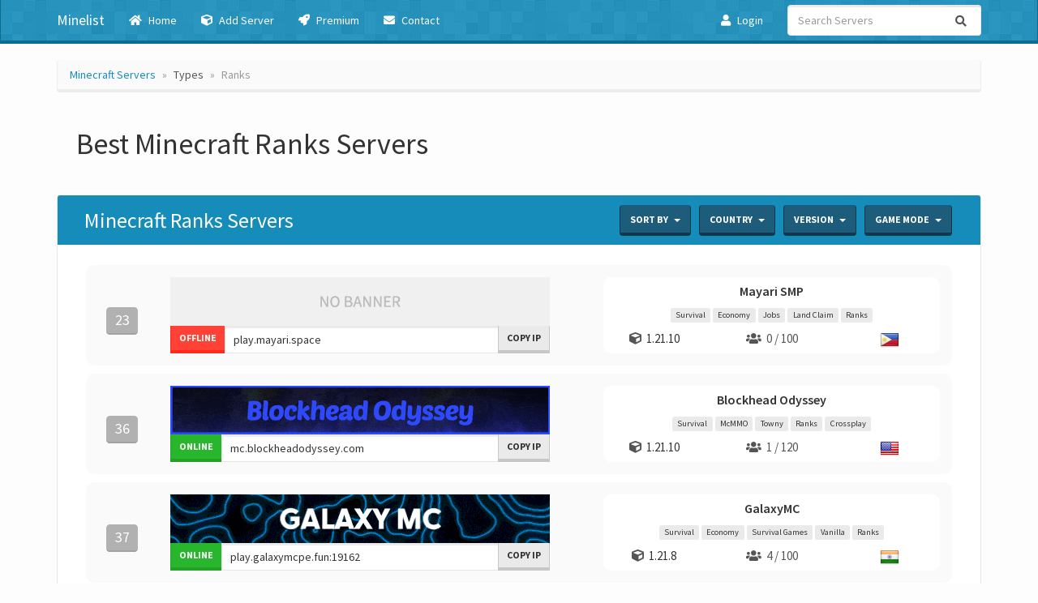

--- FILE ---
content_type: text/html; charset=UTF-8
request_url: https://minelist.net/type/ranks
body_size: 6690
content:
<!DOCTYPE html>
<html lang="en">

<head>
	<meta charset="utf-8">
	<meta http-equiv="X-UA-Compatible" content="IE=edge">
	<meta name="viewport" content="width=device-width, initial-scale=1">

			<title>Best Ranks Minecraft Servers</title>
	
			<meta name="description" content="Browse the Best Ranks Minecraft Servers to play on. Get the IP address to join and play for free.">
	
	<link rel="canonical" href="https://minelist.net/type/ranks" />
<link rel="next" href="https://minelist.net/type/ranks/page/2" />

	
	
	<link rel="apple-touch-icon" sizes="180x180" href="/static/favicon/apple-touch-icon.png">
	<link rel="icon" type="image/png" sizes="32x32" href="/static/favicon/favicon-32x32.png">
	<link rel="icon" type="image/png" sizes="16x16" href="/static/favicon/favicon-16x16.png">
	<link rel="manifest" href="/static/favicon/site.webmanifest">
	<link rel="mask-icon" href="/static/favicon/safari-pinned-tab.svg" color="#148cba">
	<link rel="shortcut icon" href="/static/favicon/favicon.ico">
	<meta name="msapplication-TileColor" content="#00a300">
	<meta name="msapplication-config" content="/static/favicon/browserconfig.xml">
	<meta name="theme-color" content="#ffffff">

	<link rel="stylesheet" href="/static/css/bootstrap.css">
	<link rel="stylesheet" href="/static/css/style.css">
	<link href="https://fonts.googleapis.com/css?family=Source+Sans+Pro:400,600,700&display=swap" rel="stylesheet">
	<link rel="stylesheet" href="https://use.fontawesome.com/releases/v5.8.1/css/all.css" integrity="sha384-50oBUHEmvpQ+1lW4y57PTFmhCaXp0ML5d60M1M7uH2+nqUivzIebhndOJK28anvf" crossorigin="anonymous">
	
	<!--[if lt IE 9]>
		<script src="https://oss.maxcdn.com/html5shiv/3.7.3/html5shiv.min.js"></script>
		<script src="https://oss.maxcdn.com/respond/1.4.2/respond.min.js"></script>
	<![endif]-->

	
	<!-- Global site tag (gtag.js) - Google Analytics -->
	<script async src="https://www.googletagmanager.com/gtag/js?id=UA-47020328-1" type="291f10329ddf95f19e2368c0-text/javascript"></script>
	<script type="291f10329ddf95f19e2368c0-text/javascript">
		window.dataLayer = window.dataLayer || [];

		function gtag() {
			dataLayer.push(arguments);
		}
		gtag('js', new Date());

		gtag('config', 'UA-47020328-1');
	</script>
</head>
<body>

	
<nav class="navbar navbar-minelist navbar-static-top">
	<div class="container">

		<div class="navbar-header">
			<button type="button" class="navbar-toggle collapsed" data-toggle="collapse" data-target="#navbar" aria-expanded="false" aria-controls="navbar">
				<span class="sr-only">Toggle navigation</span>
				<span class="icon-bar"></span>
				<span class="icon-bar"></span>
				<span class="icon-bar"></span>
			</button>
			<a class="navbar-brand" href="/">Minelist</a>
		</div>

		<div id="navbar" class="navbar-collapse collapse">
			<ul class="nav navbar-nav">
				<li><a href="/"><i class="fas fa-home"></i> Home</a></li>
				<li><a href="/add-server"><i class="fas fa-cube"></i> Add Server</a></li>				<li><a href="/premium"><i class="fas fa-rocket"></i> Premium</a></li>
				<li><a href="/contact"><i class="fas fa-envelope"></i> Contact</a></li>
			</ul>

			<ul class="nav navbar-nav navbar-right">
				<li><a href="/login"><i class="fas fa-user"></i> Login</a></li>				<form class="navbar-form navbar-right hidden-sm" method="post" onsubmit="if (!window.__cfRLUnblockHandlers) return false; return handleSearch(event)" data-cf-modified-291f10329ddf95f19e2368c0-="">
					<div class="form-group input-group">
						<input type="text" class="form-control" placeholder="Search Servers" name="term" id="search-term">
						<span class="input-group-btn">
							<button class="btn btn-search" type="submit">
								<i class="fa fa-search"></i>
							</button>
						</span>
					</div>
				</form>
				<script type="291f10329ddf95f19e2368c0-text/javascript">
				function handleSearch(event) {
					event.preventDefault();
					var term = document.getElementById('search-term').value.trim();
					if (term !== '') {
						// Sanitize the search term (basic sanitization)
						var cleanTerm = term.replace(/[^a-zA-Z0-9\s\-_]/g, '').replace(/\s+/g, '+');
						window.location.href = '/search/' + cleanTerm;
					}
					return false;
				}
				</script>
			</ul> 

		</div>
	</div>
</nav>
	
					<div class="container">
				
									<ul class="breadcrumb">
						<li><a href="/">Minecraft Servers</a></li>
													<li>Types</li>
												<li class="active">Ranks</li>
					</ul>
							</div>
		
		
		<div class="container home">


			<div class="intro-header">
				<h1>Best Minecraft Ranks Servers</h1>
							</div>




			<div class="panel panel-primary list-header">
				<div class="panel-heading">
					<div class="row">
						<div class="col-md-6">
							<h2>Minecraft Ranks Servers</h2>
						</div>

						<div class="col-sm-6 hidden-xs hidden-sm filter-options">

							<div class="btn-group pull-right">
																<a href="#" class="btn btn-custom dropdown-toggle" data-toggle="dropdown">Game Mode <span class="caret"></span></a>
								<ul class="dropdown-menu scrollable-menu">
																			<li><a href="/type/survival">Survival</a></li>
																			<li><a href="/type/anarchy">Anarchy</a></li>
																			<li><a href="/type/creative">Creative</a></li>
																			<li><a href="/type/economy">Economy</a></li>
																			<li><a href="/type/factions">Factions</a></li>
																			<li><a href="/type/feed-the-beast">Feed the Beast</a></li>
																			<li><a href="/type/hardcore">Hardcore</a></li>
																			<li><a href="/type/kit-pvp">Kit PvP</a></li>
																			<li><a href="/type/mcmmo">McMMO</a></li>
																			<li><a href="/type/mini-games">Mini Games</a></li>
																			<li><a href="/type/parkour">Parkour</a></li>
																			<li><a href="/type/pixelmon">Pixelmon</a></li>
																			<li><a href="/type/prison">Prison</a></li>
																			<li><a href="/type/pve">PvE</a></li>
																			<li><a href="/type/pvp">PvP</a></li>
																			<li><a href="/type/raiding">Raiding</a></li>
																			<li><a href="/type/roleplay">Roleplay</a></li>
																			<li><a href="/type/skyblock">Skyblock</a></li>
																			<li><a href="/type/skywars">Skywars</a></li>
																			<li><a href="/type/survival-games">Survival Games</a></li>
																			<li><a href="/type/tekkit">Tekkit</a></li>
																			<li><a href="/type/towny">Towny</a></li>
																			<li><a href="/type/vanilla">Vanilla</a></li>
																			<li><a href="/type/discord">Discord</a></li>
																			<li><a href="/type/bungeecord">BungeeCord</a></li>
																			<li><a href="/type/bukkit">Bukkit</a></li>
																			<li><a href="/type/jobs">Jobs</a></li>
																			<li><a href="/type/land-claim">Land Claim</a></li>
																			<li><a href="/type/ranks">Ranks</a></li>
																			<li><a href="/type/spigot">Spigot</a></li>
																			<li><a href="/type/whitelist">Whitelist</a></li>
																			<li><a href="/type/battle-royale">Battle Royale</a></li>
																			<li><a href="/type/drug">Drug</a></li>
																			<li><a href="/type/events">Events</a></li>
																			<li><a href="/type/paper">Paper</a></li>
																			<li><a href="/type/vehicle">Vehicle</a></li>
																			<li><a href="/type/adult">Adult</a></li>
																			<li><a href="/type/adventure">Adventure</a></li>
																			<li><a href="/type/agrarian-skies">Agrarian Skies</a></li>
																			<li><a href="/type/arena">Arena</a></li>
																			<li><a href="/type/bitcoin">Bitcoin</a></li>
																			<li><a href="/type/blocks-vs-zombies">Blocks vs Zombies</a></li>
																			<li><a href="/type/big-dig">Big Dig</a></li>
																			<li><a href="/type/casual">Casual</a></li>
																			<li><a href="/type/city">City</a></li>
																			<li><a href="/type/cops-and-robbers">Cops And Robbers</a></li>
																			<li><a href="/type/hardcore-factions">Hardcore Factions</a></li>
																			<li><a href="/type/hunger-games">Hunger Games</a></li>
																			<li><a href="/type/lucky-block">Lucky Block</a></li>
																			<li><a href="/type/magic-world">Magic World</a></li>
																			<li><a href="/type/pixelmon-reforged">Pixelmon Reforged</a></li>
																			<li><a href="/type/pokemon">Pokemon</a></li>
																			<li><a href="/type/realms">Realms</a></li>
																			<li><a href="/type/skygrid">Skygrid</a></li>
																			<li><a href="/type/war">War</a></li>
																			<li><a href="/type/waterfall">Waterfall</a></li>
																			<li><a href="/type/zombie">Zombie</a></li>
																			<li><a href="/type/bedwars">Bedwars</a></li>
																			<li><a href="/type/earth">Earth</a></li>
																			<li><a href="/type/oneblock">Oneblock</a></li>
																			<li><a href="/type/lifesteal">Lifesteal</a></li>
																			<li><a href="/type/crossplay">Crossplay</a></li>
																			<li><a href="/type/smp">SMP</a></li>
																	</ul>
							</div>

							<div class="btn-group pull-right">
																<a href="#" class="btn btn-custom dropdown-toggle" data-toggle="dropdown">Version <span class="caret"></span></a>
								<ul class="dropdown-menu scrollable-menu">
																			<li><a href="/version/1-21-11">1.21.11</a></li>
																			<li><a href="/version/1-21-10">1.21.10</a></li>
																			<li><a href="/version/1-21-9">1.21.9</a></li>
																			<li><a href="/version/1-21-8">1.21.8</a></li>
																			<li><a href="/version/1-21-7">1.21.7</a></li>
																			<li><a href="/version/1-21-6">1.21.6</a></li>
																			<li><a href="/version/1-21-5">1.21.5</a></li>
																			<li><a href="/version/1-21-4">1.21.4</a></li>
																			<li><a href="/version/1-21-3">1.21.3</a></li>
																			<li><a href="/version/1-21-2">1.21.2</a></li>
																			<li><a href="/version/1-21-1">1.21.1</a></li>
																			<li><a href="/version/1-21">1.21</a></li>
																			<li><a href="/version/1-20-6">1.20.6</a></li>
																			<li><a href="/version/1-20-5">1.20.5</a></li>
																			<li><a href="/version/1-20-4">1.20.4</a></li>
																			<li><a href="/version/1-20-3">1.20.3</a></li>
																			<li><a href="/version/1-20-2">1.20.2</a></li>
																			<li><a href="/version/1-20-1">1.20.1</a></li>
																			<li><a href="/version/1-20">1.20</a></li>
																			<li><a href="/version/1-19-4">1.19.4</a></li>
																			<li><a href="/version/1-19-3">1.19.3</a></li>
																			<li><a href="/version/1-19-2">1.19.2</a></li>
																			<li><a href="/version/1-19-1">1.19.1</a></li>
																			<li><a href="/version/1-19">1.19</a></li>
																			<li><a href="/version/1-18-2">1.18.2</a></li>
																			<li><a href="/version/1-18-1">1.18.1</a></li>
																			<li><a href="/version/1-18">1.18</a></li>
																			<li><a href="/version/1-17-1">1.17.1</a></li>
																			<li><a href="/version/1-17">1.17</a></li>
																			<li><a href="/version/1-16-5">1.16.5</a></li>
																			<li><a href="/version/1-16-4">1.16.4</a></li>
																			<li><a href="/version/1-16-3">1.16.3</a></li>
																			<li><a href="/version/1-16-2">1.16.2</a></li>
																			<li><a href="/version/1-16-1">1.16.1</a></li>
																			<li><a href="/version/1-16">1.16</a></li>
																			<li><a href="/version/1-15-2">1.15.2</a></li>
																			<li><a href="/version/1-15-1">1.15.1</a></li>
																			<li><a href="/version/1-15">1.15</a></li>
																			<li><a href="/version/1-14-4">1.14.4</a></li>
																			<li><a href="/version/1-14-3">1.14.3</a></li>
																			<li><a href="/version/1-14-2">1.14.2</a></li>
																			<li><a href="/version/1-14-1">1.14.1</a></li>
																			<li><a href="/version/1-14">1.14</a></li>
																			<li><a href="/version/1-13-2">1.13.2</a></li>
																			<li><a href="/version/1-13-1">1.13.1</a></li>
																			<li><a href="/version/1-13">1.13</a></li>
																			<li><a href="/version/1-12-2">1.12.2</a></li>
																			<li><a href="/version/1-12-1">1.12.1</a></li>
																			<li><a href="/version/1-12">1.12</a></li>
																			<li><a href="/version/1-11-2">1.11.2</a></li>
																			<li><a href="/version/1-11-1">1.11.1</a></li>
																			<li><a href="/version/1-11">1.11</a></li>
																			<li><a href="/version/1-10-2">1.10.2</a></li>
																			<li><a href="/version/1-10-1">1.10.1</a></li>
																			<li><a href="/version/1-10">1.10</a></li>
																			<li><a href="/version/1-9-4">1.9.4</a></li>
																			<li><a href="/version/1-9-3">1.9.3</a></li>
																			<li><a href="/version/1-9-2">1.9.2</a></li>
																			<li><a href="/version/1-9-1">1.9.1</a></li>
																			<li><a href="/version/1-9">1.9</a></li>
																			<li><a href="/version/1-8-9">1.8.9</a></li>
																			<li><a href="/version/1-8-8">1.8.8</a></li>
																			<li><a href="/version/1-8-7">1.8.7</a></li>
																			<li><a href="/version/1-8-6">1.8.6</a></li>
																			<li><a href="/version/1-8-5">1.8.5</a></li>
																			<li><a href="/version/1-8-4">1.8.4</a></li>
																			<li><a href="/version/1-8-3">1.8.3</a></li>
																			<li><a href="/version/1-8-2">1.8.2</a></li>
																			<li><a href="/version/1-8-1">1.8.1</a></li>
																			<li><a href="/version/1-8">1.8</a></li>
																			<li><a href="/version/1-7-10">1.7.10</a></li>
																			<li><a href="/version/1-7-9">1.7.9</a></li>
																			<li><a href="/version/1-7-8">1.7.8</a></li>
																			<li><a href="/version/1-7-7">1.7.7</a></li>
																			<li><a href="/version/1-7-6">1.7.6</a></li>
																			<li><a href="/version/1-7-5">1.7.5</a></li>
																			<li><a href="/version/1-7-4">1.7.4</a></li>
																			<li><a href="/version/1-7-3">1.7.3</a></li>
																			<li><a href="/version/1-7-2">1.7.2</a></li>
																			<li><a href="/version/1-6-4">1.6.4</a></li>
																			<li><a href="/version/1-6-2">1.6.2</a></li>
																			<li><a href="/version/1-6-1">1.6.1</a></li>
																			<li><a href="/version/1-5-2">1.5.2</a></li>
																			<li><a href="/version/1-5-1">1.5.1</a></li>
																			<li><a href="/version/1-4-7">1.4.7</a></li>
																			<li><a href="/version/1-4-6">1.4.6</a></li>
																			<li><a href="/version/1-4-5">1.4.5</a></li>
																			<li><a href="/version/1-4-4">1.4.4</a></li>
																			<li><a href="/version/1-4-2">1.4.2</a></li>
																			<li><a href="/version/1-3-2">1.3.2</a></li>
																			<li><a href="/version/1-3-1">1.3.1</a></li>
																			<li><a href="/version/1-2-5">1.2.5</a></li>
																			<li><a href="/version/1-2-4">1.2.4</a></li>
																			<li><a href="/version/1-2-3">1.2.3</a></li>
																			<li><a href="/version/1-2-2">1.2.2</a></li>
																			<li><a href="/version/1-2-1">1.2.1</a></li>
																			<li><a href="/version/1-1">1.1</a></li>
																			<li><a href="/version/1-0">1.0</a></li>
																	</ul>
							</div>

							<div class="btn-group pull-right">
																<a href="#" class="btn btn-custom dropdown-toggle" data-toggle="dropdown">Country <span class="caret"></span></a>
								<ul class="dropdown-menu">
									<li class="dropdown-header">Popular Countries</li>
																			<li><a href="/country/canada">Canada</a></li>
																			<li><a href="/country/germany">Germany</a></li>
																			<li><a href="/country/indonesia">Indonesia</a></li>
																			<li><a href="/country/taiwan">Taiwan</a></li>
																			<li><a href="/country/turkey">Turkey</a></li>
																			<li><a href="/country/united-kingdom">United Kingdom</a></li>
																			<li><a href="/country/united-states">United States</a></li>
																	</ul>
							</div>

							<div class="btn-group pull-right">
								<a href="#" class="btn btn-custom dropdown-toggle" data-toggle="dropdown">Sort by <span class="caret"></span></a>
								<ul class="dropdown-menu scrollable-menu">
									<li><a href="/servers/new">Newest</a></li>
									<li><a href="/servers/players">Most players online</a></li>
									<li><a href="/servers/updated">Recently updated</a></li>
									<li><a href="/servers/popular">Popular this month</a></li>
									<li><a href="/servers/popular-all-time">Popular all time</a></li>
								</ul>
							</div>

						</div>
					</div>
				</div>

				<div class="panel-body">

					
						<div class="row normal-server">

							<div class="col-lg-1 col-md-1 col-sm-2 hidden-xs left-info">
																<p class="rank-number"><span class="label label-default">23</span></p>
							</div>

							<div class="col-lg-6 col-md-6 col-sm-10 col-xs-12 center-info">

								<div class="title text-center hidden-md hidden-lg">
									<a href="/server/5050">Mayari SMP</a>
								</div>

								<a href="/server/5050"><img src="/static/img/transparent.png" data-src="/static/server-banner/default-banner.jpg" alt="Mayari SMP minecraft server banner" class="img-responsive lazyload b-skeleton"></a>

								<div class="input-group input-group-sm">

									<span class="input-group-btn input-group-sm">
										<button class="btn btn-danger">Offline</button>
										<button class="btn btn-gray hidden-sm hidden-md hidden-lg"> #23</button>
										<button class="btn btn-gray hidden-xs hidden-md hidden-lg"><i class="fas fa-users"></i> 0 / 100</button>
									</span>
									<input type="text" class="form-control ip-input" id="ip-1" value="play.mayari.space" onclick="if (!window.__cfRLUnblockHandlers) return false; this.focus(); this.select();" data-cf-modified-291f10329ddf95f19e2368c0-="">
									<span class="input-group-btn">
										<button class="btn btn-gray" data-clipboard-target="#ip-1"><span class="hidden-xs hidden-sm">Copy IP</span><span class="visible-xs-block visible-sm-block">COPY</span></button>
									</span>

								</div>

							</div>

							<div class="col-lg-5 col-md-5 col-sm-5 hidden-xs hidden-sm right-info">

								<div class="title text-center">
									<a href="/server/5050">Mayari SMP</a>
								</div>

								<div class="tags text-center">
																			<a href="/type/survival" class="label label-gray">Survival</a>
																			<a href="/type/economy" class="label label-gray">Economy</a>
																			<a href="/type/jobs" class="label label-gray">Jobs</a>
																			<a href="/type/land-claim" class="label label-gray">Land Claim</a>
																			<a href="/type/ranks" class="label label-gray">Ranks</a>
																	</div>

								<table class="table text-center">
									<tr>
										<td class="version"><i class="fas fa-cube"></i> <a href="/version/1-21-10">1.21.10</a></td>
										<td class="players"><i class="fas fa-users"></i> 0 / 100</td>
										<td class="country"><a href="/country/philippines"><img src="/static/img/flags/ph.png" alt="Philippines country flag" data-toggle="tooltip" data-placement="top" title="Server located in Philippines"></a></td>
									</tr>
								</table>

							</div>

						</div>

					
						<div class="row normal-server">

							<div class="col-lg-1 col-md-1 col-sm-2 hidden-xs left-info">
																<p class="rank-number"><span class="label label-default">36</span></p>
							</div>

							<div class="col-lg-6 col-md-6 col-sm-10 col-xs-12 center-info">

								<div class="title text-center hidden-md hidden-lg">
									<a href="/server/4395">Blockhead Odyssey</a>
								</div>

								<a href="/server/4395"><img src="/static/img/transparent.png" data-src="/static/server-banner/4395-22077.gif" alt="Blockhead Odyssey minecraft server banner" class="img-responsive lazyload b-skeleton"></a>

								<div class="input-group input-group-sm">

									<span class="input-group-btn input-group-sm">
										<button class="btn btn-success">Online</button>
										<button class="btn btn-gray hidden-sm hidden-md hidden-lg"> #36</button>
										<button class="btn btn-gray hidden-xs hidden-md hidden-lg"><i class="fas fa-users"></i> 1 / 120</button>
									</span>
									<input type="text" class="form-control ip-input" id="ip-2" value="mc.blockheadodyssey.com" onclick="if (!window.__cfRLUnblockHandlers) return false; this.focus(); this.select();" data-cf-modified-291f10329ddf95f19e2368c0-="">
									<span class="input-group-btn">
										<button class="btn btn-gray" data-clipboard-target="#ip-2"><span class="hidden-xs hidden-sm">Copy IP</span><span class="visible-xs-block visible-sm-block">COPY</span></button>
									</span>

								</div>

							</div>

							<div class="col-lg-5 col-md-5 col-sm-5 hidden-xs hidden-sm right-info">

								<div class="title text-center">
									<a href="/server/4395">Blockhead Odyssey</a>
								</div>

								<div class="tags text-center">
																			<a href="/type/survival" class="label label-gray">Survival</a>
																			<a href="/type/mcmmo" class="label label-gray">McMMO</a>
																			<a href="/type/towny" class="label label-gray">Towny</a>
																			<a href="/type/ranks" class="label label-gray">Ranks</a>
																			<a href="/type/crossplay" class="label label-gray">Crossplay</a>
																	</div>

								<table class="table text-center">
									<tr>
										<td class="version"><i class="fas fa-cube"></i> <a href="/version/1-21-10">1.21.10</a></td>
										<td class="players"><i class="fas fa-users"></i> 1 / 120</td>
										<td class="country"><a href="/country/united-states"><img src="/static/img/flags/us.png" alt="United States country flag" data-toggle="tooltip" data-placement="top" title="Server located in United States"></a></td>
									</tr>
								</table>

							</div>

						</div>

					
						<div class="row normal-server">

							<div class="col-lg-1 col-md-1 col-sm-2 hidden-xs left-info">
																<p class="rank-number"><span class="label label-default">37</span></p>
							</div>

							<div class="col-lg-6 col-md-6 col-sm-10 col-xs-12 center-info">

								<div class="title text-center hidden-md hidden-lg">
									<a href="/server/5101">GalaxyMC</a>
								</div>

								<a href="/server/5101"><img src="/static/img/transparent.png" data-src="/static/server-banner/5101-50513.gif" alt="GalaxyMC minecraft server banner" class="img-responsive lazyload b-skeleton"></a>

								<div class="input-group input-group-sm">

									<span class="input-group-btn input-group-sm">
										<button class="btn btn-success">Online</button>
										<button class="btn btn-gray hidden-sm hidden-md hidden-lg"> #37</button>
										<button class="btn btn-gray hidden-xs hidden-md hidden-lg"><i class="fas fa-users"></i> 4 / 100</button>
									</span>
									<input type="text" class="form-control ip-input" id="ip-3" value="play.galaxymcpe.fun:19162" onclick="if (!window.__cfRLUnblockHandlers) return false; this.focus(); this.select();" data-cf-modified-291f10329ddf95f19e2368c0-="">
									<span class="input-group-btn">
										<button class="btn btn-gray" data-clipboard-target="#ip-3"><span class="hidden-xs hidden-sm">Copy IP</span><span class="visible-xs-block visible-sm-block">COPY</span></button>
									</span>

								</div>

							</div>

							<div class="col-lg-5 col-md-5 col-sm-5 hidden-xs hidden-sm right-info">

								<div class="title text-center">
									<a href="/server/5101">GalaxyMC</a>
								</div>

								<div class="tags text-center">
																			<a href="/type/survival" class="label label-gray">Survival</a>
																			<a href="/type/economy" class="label label-gray">Economy</a>
																			<a href="/type/survival-games" class="label label-gray">Survival Games</a>
																			<a href="/type/vanilla" class="label label-gray">Vanilla</a>
																			<a href="/type/ranks" class="label label-gray">Ranks</a>
																	</div>

								<table class="table text-center">
									<tr>
										<td class="version"><i class="fas fa-cube"></i> <a href="/version/1-21-8">1.21.8</a></td>
										<td class="players"><i class="fas fa-users"></i> 4 / 100</td>
										<td class="country"><a href="/country/india"><img src="/static/img/flags/in.png" alt="India country flag" data-toggle="tooltip" data-placement="top" title="Server located in India"></a></td>
									</tr>
								</table>

							</div>

						</div>

					
						<div class="row normal-server">

							<div class="col-lg-1 col-md-1 col-sm-2 hidden-xs left-info">
																<p class="rank-number"><span class="label label-default">61</span></p>
							</div>

							<div class="col-lg-6 col-md-6 col-sm-10 col-xs-12 center-info">

								<div class="title text-center hidden-md hidden-lg">
									<a href="/server/5107">Shahi Mc</a>
								</div>

								<a href="/server/5107"><img src="/static/img/transparent.png" data-src="/static/server-banner/5107-81483.png" alt="Shahi Mc minecraft server banner" class="img-responsive lazyload b-skeleton"></a>

								<div class="input-group input-group-sm">

									<span class="input-group-btn input-group-sm">
										<button class="btn btn-danger">Offline</button>
										<button class="btn btn-gray hidden-sm hidden-md hidden-lg"> #61</button>
										<button class="btn btn-gray hidden-xs hidden-md hidden-lg"><i class="fas fa-users"></i> 0 / 20</button>
									</span>
									<input type="text" class="form-control ip-input" id="ip-4" value="play.shahi-mc.in:25000" onclick="if (!window.__cfRLUnblockHandlers) return false; this.focus(); this.select();" data-cf-modified-291f10329ddf95f19e2368c0-="">
									<span class="input-group-btn">
										<button class="btn btn-gray" data-clipboard-target="#ip-4"><span class="hidden-xs hidden-sm">Copy IP</span><span class="visible-xs-block visible-sm-block">COPY</span></button>
									</span>

								</div>

							</div>

							<div class="col-lg-5 col-md-5 col-sm-5 hidden-xs hidden-sm right-info">

								<div class="title text-center">
									<a href="/server/5107">Shahi Mc</a>
								</div>

								<div class="tags text-center">
																			<a href="/type/survival" class="label label-gray">Survival</a>
																			<a href="/type/land-claim" class="label label-gray">Land Claim</a>
																			<a href="/type/ranks" class="label label-gray">Ranks</a>
																	</div>

								<table class="table text-center">
									<tr>
										<td class="version"><i class="fas fa-cube"></i> <a href="/version/1-21-11">1.21.11</a></td>
										<td class="players"><i class="fas fa-users"></i> 0 / 20</td>
										<td class="country"><a href="/country/india"><img src="/static/img/flags/in.png" alt="India country flag" data-toggle="tooltip" data-placement="top" title="Server located in India"></a></td>
									</tr>
								</table>

							</div>

						</div>

					
						<div class="row normal-server">

							<div class="col-lg-1 col-md-1 col-sm-2 hidden-xs left-info">
																<p class="rank-number"><span class="label label-default">67</span></p>
							</div>

							<div class="col-lg-6 col-md-6 col-sm-10 col-xs-12 center-info">

								<div class="title text-center hidden-md hidden-lg">
									<a href="/server/2682">CatsCraft</a>
								</div>

								<a href="/server/2682"><img src="/static/img/transparent.png" data-src="/static/server-banner/2682-30229.gif" alt="CatsCraft minecraft server banner" class="img-responsive lazyload b-skeleton"></a>

								<div class="input-group input-group-sm">

									<span class="input-group-btn input-group-sm">
										<button class="btn btn-success">Online</button>
										<button class="btn btn-gray hidden-sm hidden-md hidden-lg"> #67</button>
										<button class="btn btn-gray hidden-xs hidden-md hidden-lg"><i class="fas fa-users"></i> 2 / 480</button>
									</span>
									<input type="text" class="form-control ip-input" id="ip-5" value="catscraft.net" onclick="if (!window.__cfRLUnblockHandlers) return false; this.focus(); this.select();" data-cf-modified-291f10329ddf95f19e2368c0-="">
									<span class="input-group-btn">
										<button class="btn btn-gray" data-clipboard-target="#ip-5"><span class="hidden-xs hidden-sm">Copy IP</span><span class="visible-xs-block visible-sm-block">COPY</span></button>
									</span>

								</div>

							</div>

							<div class="col-lg-5 col-md-5 col-sm-5 hidden-xs hidden-sm right-info">

								<div class="title text-center">
									<a href="/server/2682">CatsCraft</a>
								</div>

								<div class="tags text-center">
																			<a href="/type/survival" class="label label-gray">Survival</a>
																			<a href="/type/creative" class="label label-gray">Creative</a>
																			<a href="/type/mcmmo" class="label label-gray">McMMO</a>
																			<a href="/type/mini-games" class="label label-gray">Mini Games</a>
																			<a href="/type/ranks" class="label label-gray">Ranks</a>
																	</div>

								<table class="table text-center">
									<tr>
										<td class="version"><i class="fas fa-cube"></i> <a href="/version/1-21-4">1.21.4</a></td>
										<td class="players"><i class="fas fa-users"></i> 2 / 480</td>
										<td class="country"><a href="/country/united-states"><img src="/static/img/flags/us.png" alt="United States country flag" data-toggle="tooltip" data-placement="top" title="Server located in United States"></a></td>
									</tr>
								</table>

							</div>

						</div>

					
						<div class="row normal-server">

							<div class="col-lg-1 col-md-1 col-sm-2 hidden-xs left-info">
																<p class="rank-number"><span class="label label-default">119</span></p>
							</div>

							<div class="col-lg-6 col-md-6 col-sm-10 col-xs-12 center-info">

								<div class="title text-center hidden-md hidden-lg">
									<a href="/server/4407">WizardMC</a>
								</div>

								<a href="/server/4407"><img src="/static/img/transparent.png" data-src="/static/server-banner/4407-56146.png" alt="WizardMC minecraft server banner" class="img-responsive lazyload b-skeleton"></a>

								<div class="input-group input-group-sm">

									<span class="input-group-btn input-group-sm">
										<button class="btn btn-success">Online</button>
										<button class="btn btn-gray hidden-sm hidden-md hidden-lg"> #119</button>
										<button class="btn btn-gray hidden-xs hidden-md hidden-lg"><i class="fas fa-users"></i> 0 / 200</button>
									</span>
									<input type="text" class="form-control ip-input" id="ip-6" value="play.wizardmc.co" onclick="if (!window.__cfRLUnblockHandlers) return false; this.focus(); this.select();" data-cf-modified-291f10329ddf95f19e2368c0-="">
									<span class="input-group-btn">
										<button class="btn btn-gray" data-clipboard-target="#ip-6"><span class="hidden-xs hidden-sm">Copy IP</span><span class="visible-xs-block visible-sm-block">COPY</span></button>
									</span>

								</div>

							</div>

							<div class="col-lg-5 col-md-5 col-sm-5 hidden-xs hidden-sm right-info">

								<div class="title text-center">
									<a href="/server/4407">WizardMC</a>
								</div>

								<div class="tags text-center">
																			<a href="/type/factions" class="label label-gray">Factions</a>
																			<a href="/type/mcmmo" class="label label-gray">McMMO</a>
																			<a href="/type/pvp" class="label label-gray">PvP</a>
																			<a href="/type/raiding" class="label label-gray">Raiding</a>
																			<a href="/type/ranks" class="label label-gray">Ranks</a>
																	</div>

								<table class="table text-center">
									<tr>
										<td class="version"><i class="fas fa-cube"></i> <a href="/version/1-8-9">1.8.9</a></td>
										<td class="players"><i class="fas fa-users"></i> 0 / 200</td>
										<td class="country"><a href="/country/canada"><img src="/static/img/flags/ca.png" alt="Canada country flag" data-toggle="tooltip" data-placement="top" title="Server located in Canada"></a></td>
									</tr>
								</table>

							</div>

						</div>

					
						<div class="row normal-server">

							<div class="col-lg-1 col-md-1 col-sm-2 hidden-xs left-info">
																<p class="rank-number"><span class="label label-default">158</span></p>
							</div>

							<div class="col-lg-6 col-md-6 col-sm-10 col-xs-12 center-info">

								<div class="title text-center hidden-md hidden-lg">
									<a href="/server/3462">Box Of Rocks</a>
								</div>

								<a href="/server/3462"><img src="/static/img/transparent.png" data-src="/static/server-banner/3462-20917.png" alt="Box Of Rocks minecraft server banner" class="img-responsive lazyload b-skeleton"></a>

								<div class="input-group input-group-sm">

									<span class="input-group-btn input-group-sm">
										<button class="btn btn-success">Online</button>
										<button class="btn btn-gray hidden-sm hidden-md hidden-lg"> #158</button>
										<button class="btn btn-gray hidden-xs hidden-md hidden-lg"><i class="fas fa-users"></i> 0 / 60</button>
									</span>
									<input type="text" class="form-control ip-input" id="ip-7" value="boxofrocks.net" onclick="if (!window.__cfRLUnblockHandlers) return false; this.focus(); this.select();" data-cf-modified-291f10329ddf95f19e2368c0-="">
									<span class="input-group-btn">
										<button class="btn btn-gray" data-clipboard-target="#ip-7"><span class="hidden-xs hidden-sm">Copy IP</span><span class="visible-xs-block visible-sm-block">COPY</span></button>
									</span>

								</div>

							</div>

							<div class="col-lg-5 col-md-5 col-sm-5 hidden-xs hidden-sm right-info">

								<div class="title text-center">
									<a href="/server/3462">Box Of Rocks</a>
								</div>

								<div class="tags text-center">
																			<a href="/type/survival" class="label label-gray">Survival</a>
																			<a href="/type/mcmmo" class="label label-gray">McMMO</a>
																			<a href="/type/land-claim" class="label label-gray">Land Claim</a>
																			<a href="/type/ranks" class="label label-gray">Ranks</a>
																	</div>

								<table class="table text-center">
									<tr>
										<td class="version"><i class="fas fa-cube"></i> <a href="/version/1-19-2">1.19.2</a></td>
										<td class="players"><i class="fas fa-users"></i> 0 / 60</td>
										<td class="country"><a href="/country/united-states"><img src="/static/img/flags/us.png" alt="United States country flag" data-toggle="tooltip" data-placement="top" title="Server located in United States"></a></td>
									</tr>
								</table>

							</div>

						</div>

					
						<div class="row normal-server">

							<div class="col-lg-1 col-md-1 col-sm-2 hidden-xs left-info">
																<p class="rank-number"><span class="label label-default">166</span></p>
							</div>

							<div class="col-lg-6 col-md-6 col-sm-10 col-xs-12 center-info">

								<div class="title text-center hidden-md hidden-lg">
									<a href="/server/4182">Legacy SMP</a>
								</div>

								<a href="/server/4182"><img src="/static/img/transparent.png" data-src="/static/server-banner/4182-90563.gif" alt="Legacy SMP minecraft server banner" class="img-responsive lazyload b-skeleton"></a>

								<div class="input-group input-group-sm">

									<span class="input-group-btn input-group-sm">
										<button class="btn btn-danger">Offline</button>
										<button class="btn btn-gray hidden-sm hidden-md hidden-lg"> #166</button>
										<button class="btn btn-gray hidden-xs hidden-md hidden-lg"><i class="fas fa-users"></i> 0 / 100</button>
									</span>
									<input type="text" class="form-control ip-input" id="ip-8" value="145.239.177.115:25566" onclick="if (!window.__cfRLUnblockHandlers) return false; this.focus(); this.select();" data-cf-modified-291f10329ddf95f19e2368c0-="">
									<span class="input-group-btn">
										<button class="btn btn-gray" data-clipboard-target="#ip-8"><span class="hidden-xs hidden-sm">Copy IP</span><span class="visible-xs-block visible-sm-block">COPY</span></button>
									</span>

								</div>

							</div>

							<div class="col-lg-5 col-md-5 col-sm-5 hidden-xs hidden-sm right-info">

								<div class="title text-center">
									<a href="/server/4182">Legacy SMP</a>
								</div>

								<div class="tags text-center">
																			<a href="/type/survival" class="label label-gray">Survival</a>
																			<a href="/type/economy" class="label label-gray">Economy</a>
																			<a href="/type/vanilla" class="label label-gray">Vanilla</a>
																			<a href="/type/jobs" class="label label-gray">Jobs</a>
																			<a href="/type/ranks" class="label label-gray">Ranks</a>
																	</div>

								<table class="table text-center">
									<tr>
										<td class="version"><i class="fas fa-cube"></i> <a href="/version/1-20">1.20</a></td>
										<td class="players"><i class="fas fa-users"></i> 0 / 100</td>
										<td class="country"><a href="/country/united-kingdom"><img src="/static/img/flags/gb.png" alt="United Kingdom country flag" data-toggle="tooltip" data-placement="top" title="Server located in United Kingdom"></a></td>
									</tr>
								</table>

							</div>

						</div>

					
						<div class="row normal-server">

							<div class="col-lg-1 col-md-1 col-sm-2 hidden-xs left-info">
																<p class="rank-number"><span class="label label-default">1513</span></p>
							</div>

							<div class="col-lg-6 col-md-6 col-sm-10 col-xs-12 center-info">

								<div class="title text-center hidden-md hidden-lg">
									<a href="/server/1553">Brave New World</a>
								</div>

								<a href="/server/1553"><img src="/static/img/transparent.png" data-src="/static/server-banner/1553-58869.gif" alt="Brave New World minecraft server banner" class="img-responsive lazyload b-skeleton"></a>

								<div class="input-group input-group-sm">

									<span class="input-group-btn input-group-sm">
										<button class="btn btn-danger">Offline</button>
										<button class="btn btn-gray hidden-sm hidden-md hidden-lg"> #1513</button>
										<button class="btn btn-gray hidden-xs hidden-md hidden-lg"><i class="fas fa-users"></i> 0 / 100</button>
									</span>
									<input type="text" class="form-control ip-input" id="ip-9" value="149.56.28.186:25421" onclick="if (!window.__cfRLUnblockHandlers) return false; this.focus(); this.select();" data-cf-modified-291f10329ddf95f19e2368c0-="">
									<span class="input-group-btn">
										<button class="btn btn-gray" data-clipboard-target="#ip-9"><span class="hidden-xs hidden-sm">Copy IP</span><span class="visible-xs-block visible-sm-block">COPY</span></button>
									</span>

								</div>

							</div>

							<div class="col-lg-5 col-md-5 col-sm-5 hidden-xs hidden-sm right-info">

								<div class="title text-center">
									<a href="/server/1553">Brave New World</a>
								</div>

								<div class="tags text-center">
																			<a href="/type/survival" class="label label-gray">Survival</a>
																			<a href="/type/skyblock" class="label label-gray">Skyblock</a>
																			<a href="/type/discord" class="label label-gray">Discord</a>
																			<a href="/type/ranks" class="label label-gray">Ranks</a>
																	</div>

								<table class="table text-center">
									<tr>
										<td class="version"><i class="fas fa-cube"></i> <a href="/version/1-19-3">1.19.3</a></td>
										<td class="players"><i class="fas fa-users"></i> 0 / 100</td>
										<td class="country"><a href="/country/canada"><img src="/static/img/flags/ca.png" alt="Canada country flag" data-toggle="tooltip" data-placement="top" title="Server located in Canada"></a></td>
									</tr>
								</table>

							</div>

						</div>

					
						<div class="row normal-server">

							<div class="col-lg-1 col-md-1 col-sm-2 hidden-xs left-info">
																<p class="rank-number"><span class="label label-default">2153</span></p>
							</div>

							<div class="col-lg-6 col-md-6 col-sm-10 col-xs-12 center-info">

								<div class="title text-center hidden-md hidden-lg">
									<a href="/server/2295">HowlMC</a>
								</div>

								<a href="/server/2295"><img src="/static/img/transparent.png" data-src="/static/server-banner/2295-91593.gif" alt="HowlMC minecraft server banner" class="img-responsive lazyload b-skeleton"></a>

								<div class="input-group input-group-sm">

									<span class="input-group-btn input-group-sm">
										<button class="btn btn-danger">Offline</button>
										<button class="btn btn-gray hidden-sm hidden-md hidden-lg"> #2153</button>
										<button class="btn btn-gray hidden-xs hidden-md hidden-lg"><i class="fas fa-users"></i> 0 / 10</button>
									</span>
									<input type="text" class="form-control ip-input" id="ip-10" value="howlmc.net" onclick="if (!window.__cfRLUnblockHandlers) return false; this.focus(); this.select();" data-cf-modified-291f10329ddf95f19e2368c0-="">
									<span class="input-group-btn">
										<button class="btn btn-gray" data-clipboard-target="#ip-10"><span class="hidden-xs hidden-sm">Copy IP</span><span class="visible-xs-block visible-sm-block">COPY</span></button>
									</span>

								</div>

							</div>

							<div class="col-lg-5 col-md-5 col-sm-5 hidden-xs hidden-sm right-info">

								<div class="title text-center">
									<a href="/server/2295">HowlMC</a>
								</div>

								<div class="tags text-center">
																			<a href="/type/survival" class="label label-gray">Survival</a>
																			<a href="/type/economy" class="label label-gray">Economy</a>
																			<a href="/type/ranks" class="label label-gray">Ranks</a>
																			<a href="/type/pokemon" class="label label-gray">Pokemon</a>
																			<a href="/type/smp" class="label label-gray">SMP</a>
																	</div>

								<table class="table text-center">
									<tr>
										<td class="version"><i class="fas fa-cube"></i> <a href="/version/1-20-1">1.20.1</a></td>
										<td class="players"><i class="fas fa-users"></i> 0 / 10</td>
										<td class="country"><a href="/country/united-states"><img src="/static/img/flags/us.png" alt="United States country flag" data-toggle="tooltip" data-placement="top" title="Server located in United States"></a></td>
									</tr>
								</table>

							</div>

						</div>

					
						<div class="row normal-server">

							<div class="col-lg-1 col-md-1 col-sm-2 hidden-xs left-info">
																<p class="rank-number"><span class="label label-default">2168</span></p>
							</div>

							<div class="col-lg-6 col-md-6 col-sm-10 col-xs-12 center-info">

								<div class="title text-center hidden-md hidden-lg">
									<a href="/server/2311">MC.UGWARS.COM</a>
								</div>

								<a href="/server/2311"><img src="/static/img/transparent.png" data-src="/static/server-banner/2311-28670.gif" alt="MC.UGWARS.COM minecraft server banner" class="img-responsive lazyload b-skeleton"></a>

								<div class="input-group input-group-sm">

									<span class="input-group-btn input-group-sm">
										<button class="btn btn-danger">Offline</button>
										<button class="btn btn-gray hidden-sm hidden-md hidden-lg"> #2168</button>
										<button class="btn btn-gray hidden-xs hidden-md hidden-lg"><i class="fas fa-users"></i> 0 / 70</button>
									</span>
									<input type="text" class="form-control ip-input" id="ip-11" value="46.165.230.105" onclick="if (!window.__cfRLUnblockHandlers) return false; this.focus(); this.select();" data-cf-modified-291f10329ddf95f19e2368c0-="">
									<span class="input-group-btn">
										<button class="btn btn-gray" data-clipboard-target="#ip-11"><span class="hidden-xs hidden-sm">Copy IP</span><span class="visible-xs-block visible-sm-block">COPY</span></button>
									</span>

								</div>

							</div>

							<div class="col-lg-5 col-md-5 col-sm-5 hidden-xs hidden-sm right-info">

								<div class="title text-center">
									<a href="/server/2311">MC.UGWARS.COM</a>
								</div>

								<div class="tags text-center">
																			<a href="/type/factions" class="label label-gray">Factions</a>
																			<a href="/type/pvp" class="label label-gray">PvP</a>
																			<a href="/type/raiding" class="label label-gray">Raiding</a>
																			<a href="/type/land-claim" class="label label-gray">Land Claim</a>
																			<a href="/type/ranks" class="label label-gray">Ranks</a>
																	</div>

								<table class="table text-center">
									<tr>
										<td class="version"><i class="fas fa-cube"></i> <a href="/version/1-8-7">1.8.7</a></td>
										<td class="players"><i class="fas fa-users"></i> 0 / 70</td>
										<td class="country"><a href="/country/united-states"><img src="/static/img/flags/us.png" alt="United States country flag" data-toggle="tooltip" data-placement="top" title="Server located in United States"></a></td>
									</tr>
								</table>

							</div>

						</div>

					
						<div class="row normal-server">

							<div class="col-lg-1 col-md-1 col-sm-2 hidden-xs left-info">
																<p class="rank-number"><span class="label label-default">2312</span></p>
							</div>

							<div class="col-lg-6 col-md-6 col-sm-10 col-xs-12 center-info">

								<div class="title text-center hidden-md hidden-lg">
									<a href="/server/2498">NRG Network</a>
								</div>

								<a href="/server/2498"><img src="/static/img/transparent.png" data-src="/static/server-banner/2498-71777.gif" alt="NRG Network minecraft server banner" class="img-responsive lazyload b-skeleton"></a>

								<div class="input-group input-group-sm">

									<span class="input-group-btn input-group-sm">
										<button class="btn btn-danger">Offline</button>
										<button class="btn btn-gray hidden-sm hidden-md hidden-lg"> #2312</button>
										<button class="btn btn-gray hidden-xs hidden-md hidden-lg"><i class="fas fa-users"></i> 0 / 100</button>
									</span>
									<input type="text" class="form-control ip-input" id="ip-12" value="play.nrg-mc.com" onclick="if (!window.__cfRLUnblockHandlers) return false; this.focus(); this.select();" data-cf-modified-291f10329ddf95f19e2368c0-="">
									<span class="input-group-btn">
										<button class="btn btn-gray" data-clipboard-target="#ip-12"><span class="hidden-xs hidden-sm">Copy IP</span><span class="visible-xs-block visible-sm-block">COPY</span></button>
									</span>

								</div>

							</div>

							<div class="col-lg-5 col-md-5 col-sm-5 hidden-xs hidden-sm right-info">

								<div class="title text-center">
									<a href="/server/2498">NRG Network</a>
								</div>

								<div class="tags text-center">
																			<a href="/type/survival" class="label label-gray">Survival</a>
																			<a href="/type/creative" class="label label-gray">Creative</a>
																			<a href="/type/economy" class="label label-gray">Economy</a>
																			<a href="/type/skyblock" class="label label-gray">Skyblock</a>
																			<a href="/type/ranks" class="label label-gray">Ranks</a>
																	</div>

								<table class="table text-center">
									<tr>
										<td class="version"><i class="fas fa-cube"></i> <a href="/version/1-16-5">1.16.5</a></td>
										<td class="players"><i class="fas fa-users"></i> 0 / 100</td>
										<td class="country"><a href="/country/united-kingdom"><img src="/static/img/flags/gb.png" alt="United Kingdom country flag" data-toggle="tooltip" data-placement="top" title="Server located in United Kingdom"></a></td>
									</tr>
								</table>

							</div>

						</div>

					
						<div class="row normal-server">

							<div class="col-lg-1 col-md-1 col-sm-2 hidden-xs left-info">
																<p class="rank-number"><span class="label label-default">2321</span></p>
							</div>

							<div class="col-lg-6 col-md-6 col-sm-10 col-xs-12 center-info">

								<div class="title text-center hidden-md hidden-lg">
									<a href="/server/2508">TrouperCraft</a>
								</div>

								<a href="/server/2508"><img src="/static/img/transparent.png" data-src="/static/server-banner/2508-66018.gif" alt="TrouperCraft minecraft server banner" class="img-responsive lazyload b-skeleton"></a>

								<div class="input-group input-group-sm">

									<span class="input-group-btn input-group-sm">
										<button class="btn btn-danger">Offline</button>
										<button class="btn btn-gray hidden-sm hidden-md hidden-lg"> #2321</button>
										<button class="btn btn-gray hidden-xs hidden-md hidden-lg"><i class="fas fa-users"></i> 0 / 32</button>
									</span>
									<input type="text" class="form-control ip-input" id="ip-13" value="mc.troupercraft.net" onclick="if (!window.__cfRLUnblockHandlers) return false; this.focus(); this.select();" data-cf-modified-291f10329ddf95f19e2368c0-="">
									<span class="input-group-btn">
										<button class="btn btn-gray" data-clipboard-target="#ip-13"><span class="hidden-xs hidden-sm">Copy IP</span><span class="visible-xs-block visible-sm-block">COPY</span></button>
									</span>

								</div>

							</div>

							<div class="col-lg-5 col-md-5 col-sm-5 hidden-xs hidden-sm right-info">

								<div class="title text-center">
									<a href="/server/2508">TrouperCraft</a>
								</div>

								<div class="tags text-center">
																			<a href="/type/survival" class="label label-gray">Survival</a>
																			<a href="/type/economy" class="label label-gray">Economy</a>
																			<a href="/type/mcmmo" class="label label-gray">McMMO</a>
																			<a href="/type/pve" class="label label-gray">PvE</a>
																			<a href="/type/ranks" class="label label-gray">Ranks</a>
																	</div>

								<table class="table text-center">
									<tr>
										<td class="version"><i class="fas fa-cube"></i> <a href="/version/1-13-2">1.13.2</a></td>
										<td class="players"><i class="fas fa-users"></i> 0 / 32</td>
										<td class="country"><a href="/country/canada"><img src="/static/img/flags/ca.png" alt="Canada country flag" data-toggle="tooltip" data-placement="top" title="Server located in Canada"></a></td>
									</tr>
								</table>

							</div>

						</div>

					
						<div class="row normal-server">

							<div class="col-lg-1 col-md-1 col-sm-2 hidden-xs left-info">
																<p class="rank-number"><span class="label label-default">2393</span></p>
							</div>

							<div class="col-lg-6 col-md-6 col-sm-10 col-xs-12 center-info">

								<div class="title text-center hidden-md hidden-lg">
									<a href="/server/2601">JunglePvP</a>
								</div>

								<a href="/server/2601"><img src="/static/img/transparent.png" data-src="/static/server-banner/2601-20650.png" alt="JunglePvP minecraft server banner" class="img-responsive lazyload b-skeleton"></a>

								<div class="input-group input-group-sm">

									<span class="input-group-btn input-group-sm">
										<button class="btn btn-danger">Offline</button>
										<button class="btn btn-gray hidden-sm hidden-md hidden-lg"> #2393</button>
										<button class="btn btn-gray hidden-xs hidden-md hidden-lg"><i class="fas fa-users"></i> 0 / 1</button>
									</span>
									<input type="text" class="form-control ip-input" id="ip-14" value="play.junglepvp.com" onclick="if (!window.__cfRLUnblockHandlers) return false; this.focus(); this.select();" data-cf-modified-291f10329ddf95f19e2368c0-="">
									<span class="input-group-btn">
										<button class="btn btn-gray" data-clipboard-target="#ip-14"><span class="hidden-xs hidden-sm">Copy IP</span><span class="visible-xs-block visible-sm-block">COPY</span></button>
									</span>

								</div>

							</div>

							<div class="col-lg-5 col-md-5 col-sm-5 hidden-xs hidden-sm right-info">

								<div class="title text-center">
									<a href="/server/2601">JunglePvP</a>
								</div>

								<div class="tags text-center">
																			<a href="/type/economy" class="label label-gray">Economy</a>
																			<a href="/type/factions" class="label label-gray">Factions</a>
																			<a href="/type/pvp" class="label label-gray">PvP</a>
																			<a href="/type/ranks" class="label label-gray">Ranks</a>
																	</div>

								<table class="table text-center">
									<tr>
										<td class="version"><i class="fas fa-cube"></i> <a href="/version/1-14-4">1.14.4</a></td>
										<td class="players"><i class="fas fa-users"></i> 0 / 1</td>
										<td class="country"><a href="/country/united-states"><img src="/static/img/flags/us.png" alt="United States country flag" data-toggle="tooltip" data-placement="top" title="Server located in United States"></a></td>
									</tr>
								</table>

							</div>

						</div>

					
						<div class="row normal-server">

							<div class="col-lg-1 col-md-1 col-sm-2 hidden-xs left-info">
																<p class="rank-number"><span class="label label-default">2395</span></p>
							</div>

							<div class="col-lg-6 col-md-6 col-sm-10 col-xs-12 center-info">

								<div class="title text-center hidden-md hidden-lg">
									<a href="/server/2604">Corvnet</a>
								</div>

								<a href="/server/2604"><img src="/static/img/transparent.png" data-src="/static/server-banner/2604-66712.gif" alt="Corvnet minecraft server banner" class="img-responsive lazyload b-skeleton"></a>

								<div class="input-group input-group-sm">

									<span class="input-group-btn input-group-sm">
										<button class="btn btn-danger">Offline</button>
										<button class="btn btn-gray hidden-sm hidden-md hidden-lg"> #2395</button>
										<button class="btn btn-gray hidden-xs hidden-md hidden-lg"><i class="fas fa-users"></i> 0 / 69</button>
									</span>
									<input type="text" class="form-control ip-input" id="ip-15" value="play.corvnet.us" onclick="if (!window.__cfRLUnblockHandlers) return false; this.focus(); this.select();" data-cf-modified-291f10329ddf95f19e2368c0-="">
									<span class="input-group-btn">
										<button class="btn btn-gray" data-clipboard-target="#ip-15"><span class="hidden-xs hidden-sm">Copy IP</span><span class="visible-xs-block visible-sm-block">COPY</span></button>
									</span>

								</div>

							</div>

							<div class="col-lg-5 col-md-5 col-sm-5 hidden-xs hidden-sm right-info">

								<div class="title text-center">
									<a href="/server/2604">Corvnet</a>
								</div>

								<div class="tags text-center">
																			<a href="/type/survival" class="label label-gray">Survival</a>
																			<a href="/type/mcmmo" class="label label-gray">McMMO</a>
																			<a href="/type/roleplay" class="label label-gray">Roleplay</a>
																			<a href="/type/land-claim" class="label label-gray">Land Claim</a>
																			<a href="/type/ranks" class="label label-gray">Ranks</a>
																	</div>

								<table class="table text-center">
									<tr>
										<td class="version"><i class="fas fa-cube"></i> <a href="/version/1-17-1">1.17.1</a></td>
										<td class="players"><i class="fas fa-users"></i> 0 / 69</td>
										<td class="country"><a href="/country/united-states"><img src="/static/img/flags/us.png" alt="United States country flag" data-toggle="tooltip" data-placement="top" title="Server located in United States"></a></td>
									</tr>
								</table>

							</div>

						</div>

					
				</div>
			</div>
		</div>

		<div class="container">
						<div class="row">
				<div class="col-sm-12 text-center">
					<ul class='pagination pagination-md'><li class='active'><a href='#'>1</a></li><li><a href='/type/ranks/page/2'>2</a></li><li><a href='/type/ranks/page/3'>3</a></li><li><a href='/type/ranks/page/4'>4</a></li><li><a href='/type/ranks/page/5'>5</a></li><li><a href='/type/ranks/page/6'>6</a></li><li><a href='/type/ranks/page/7'>7</a></li><li><a href='/type/ranks/page/8'>8</a></li><li><a href='/type/ranks/page/2'><i class='fas fa-chevron-right'></i></a></li></ul>
				</div>
			</div>
		</div>

		
	
	<div class="footer-margin-top hidden-md hidden-lg"></div>
<footer class="footer">
	<div class="container">
		<div class="row hidden-xs hidden-sm">
			<div class="col-md-7">
				<p class="copy-text-md">Minelist © 2026. "Minecraft" is a trademark of Mojang Synergies AB and is not affiliated with this site.</p>
			</div>
			<div class="col-md-5 text-right">
				<p><a href="/terms-and-conditions">Terms</a> <a href="/privacy-policy">Privacy</a> <a href="/refund-policy">Refund</a> <a href="/contact">Contact</a> <a href="/update-log">Updates</a> <a href="/help">Help</a></p>
			</div>
		</div>
		<div class="row hidden-md hidden-lg text-center">
			<div class="col-sm-12">
				<p><a href="/terms-and-conditions">Terms</a> <a href="/privacy-policy">Privacy</a> <a href="/refund-policy">Refund</a> <a href="/contact">Contact</a> <a href="/update-log">Updates</a> <a href="/help">Help</a></p>
			</div>
			<div class="col-sm-12">
				<p class="copy-text-sm">Minelist © 2026. "Minecraft" is a trademark of Mojang Synergies AB and is not affiliated with this site.</p>
			</div>
		</div>
	</div>
</footer>

<a href="#0" class="cd-top">Back to top</a>

<script src="https://cdnjs.cloudflare.com/ajax/libs/jquery/3.6.0/jquery.min.js" integrity="sha512-894YE6QWD5I59HgZOGReFYm4dnWc1Qt5NtvYSaNcOP+u1T9qYdvdihz0PPSiiqn/+/3e7Jo4EaG7TubfWGUrMQ==" crossorigin="anonymous" referrerpolicy="no-referrer" type="291f10329ddf95f19e2368c0-text/javascript"></script>
<script src="https://cdn.jsdelivr.net/npm/bootstrap@3.3.7/dist/js/bootstrap.min.js" integrity="sha384-Tc5IQib027qvyjSMfHjOMaLkfuWVxZxUPnCJA7l2mCWNIpG9mGCD8wGNIcPD7Txa" crossorigin="anonymous" type="291f10329ddf95f19e2368c0-text/javascript"></script>
<script src="https://cdnjs.cloudflare.com/ajax/libs/clipboard.js/2.0.4/clipboard.min.js" integrity="sha512-6AFR5RcdwkzgwaGuT+VIJsT90qiQjvsry80KbXMeE8VLKbwW4RG5G45TZhWpaJVsaaEeI4sOpowlOuVgF7jh6w==" crossorigin="anonymous" referrerpolicy="no-referrer" type="291f10329ddf95f19e2368c0-text/javascript"></script>
	<script src="https://cdnjs.cloudflare.com/ajax/libs/lazysizes/5.3.2/lazysizes.min.js" integrity="sha512-q583ppKrCRc7N5O0n2nzUiJ+suUv7Et1JGels4bXOaMFQcamPk9HjdUknZuuFjBNs7tsMuadge5k9RzdmO+1GQ==" crossorigin="anonymous" referrerpolicy="no-referrer" type="291f10329ddf95f19e2368c0-text/javascript"></script>
<script src="/static/js/custom.js" type="291f10329ddf95f19e2368c0-text/javascript"></script>

<script src="/cdn-cgi/scripts/7d0fa10a/cloudflare-static/rocket-loader.min.js" data-cf-settings="291f10329ddf95f19e2368c0-|49" defer></script><script defer src="https://static.cloudflareinsights.com/beacon.min.js/vcd15cbe7772f49c399c6a5babf22c1241717689176015" integrity="sha512-ZpsOmlRQV6y907TI0dKBHq9Md29nnaEIPlkf84rnaERnq6zvWvPUqr2ft8M1aS28oN72PdrCzSjY4U6VaAw1EQ==" data-cf-beacon='{"version":"2024.11.0","token":"c9b64b4cf3854796bc2702f46b684f5f","r":1,"server_timing":{"name":{"cfCacheStatus":true,"cfEdge":true,"cfExtPri":true,"cfL4":true,"cfOrigin":true,"cfSpeedBrain":true},"location_startswith":null}}' crossorigin="anonymous"></script>
</body>

</html>

--- FILE ---
content_type: text/css
request_url: https://minelist.net/static/css/style.css
body_size: 4326
content:
/* General */

html {
  position: relative;
  min-height: 100%;
}

body {
  font-family: 'Source Sans Pro', sans-serif;
  background-color: #fdfdfd;
  margin-bottom: 70px;
}

a,
a:hover,
a:active,
a:visited,
a:focus {
  text-decoration: none;
}

a:hover {
  color: #0f6688;
}

.label-gray {
  color: #333333;
  background-color: #eaeaea;
}

.label-gray[href]:hover,
.label-gray[href]:focus {
  background-color: #c7c7c7;
  color: #333333;
}

.btn-gray {
  color: #333333;
  background-color: #eaeaea;
  border-color: #c7c7c7;
}

.btn-gray:active {
  color: #333333;
  background-color: #c7c7c7;
  border-color: #969696;
}

.btn .caret {
  margin-left: 5px;
}

.scrollable-menu {
  height: auto;
  max-height: 200px;
  overflow-x: hidden;
}

.small-container {
  max-width: 380px;
  padding: 10px;
  margin: 0 auto;
}

.contact-container {
  max-width: 500px;
  padding: 10px;
  margin: 0 auto;
}

/* Alerts */

.alert {
  background-image: url(../img/block-bg.png);
}

/* Banner skeleton */

.b-skeleton:empty {
  width: 468px;
  height: 60px;
  background: #000;

  background-image:
    linear-gradient(100deg, rgba(255, 255, 255, 0), rgba(255, 255, 255, 0.5) 50%, rgba(255, 255, 255, 0) 80%),
    linear-gradient(rgba(234, 234, 234, 1) 60px, transparent 0);

  background-repeat: repeat-y;

  background-size:
    50px 200px,
    100% 60px;

  background-position:
    0 0,
    0 0;

  animation: shine 1s infinite;
}

@keyframes shine {
  to {
    background-position:
      115% 0,
      0 0;
  }
}

/* Forms */

.form-group.required .control-label:after {
  content: "*";
  color: red;
}

/* Footer */

.footer {
  position: absolute;
  overflow-x: hidden;
  bottom: 0;
  width: 100%;
  border-top: 4px solid #127ba3;
  /* Set the fixed height of the footer here */
  height: 65px;
  background-image: url(../img/block-bg.png);
  background-color: #158cba;
  color: #fff;
}

@media (max-width: 991px) {

  .footer {
    height: 100px;
  }

}

@media (max-width: 628px) {

  .footer {
    height: 120px;
  }

}

.footer-margin-top {
  margin-top: 130px;
}

.footer a,
.footer a:visited {
  margin-left: 12px;
  color: #fff;
}

.footer a:hover {
  color: #caf1ff;
}

.footer>.container {
  margin-top: 20px;
  padding-right: 15px;
  padding-left: 15px;
}

.footer .copy-text-md {
  font-size: 14px;
  white-space: nowrap;
}

.footer .copy-text-sm {
  font-size: 14px;
}

a:not(.btn):hover {
  -o-transition: .5s;
  -ms-transition: .5s;
  -moz-transition: .5s;
  -webkit-transition: .5s;
  transition: .5s;
}

/* Main Navbar */

.navbar-minelist {
  background-image: url(../img/block-bg.png);
  background-color: #158cba;
  border-color: #106a8c;
}

.navbar-minelist .navbar-brand {
  color: #FFF;
}

.navbar-minelist .navbar-brand:hover,
.navbar-minelist .navbar-brand:focus {
  color: #baecff;
  background-color: transparent;
}

.navbar-minelist .navbar-text {
  color: #FFF;
}

.navbar-minelist .navbar-nav>li>a {
  color: #FFF;
}

.navbar-minelist .navbar-nav>li>a:hover,
.navbar-minelist .navbar-nav>li>a:focus {
  color: #FFF;
  background-color: #106a8c;
}

.navbar-minelist .navbar-nav>.active>a,
.navbar-minelist .navbar-nav>.active>a:hover,
.navbar-minelist .navbar-nav>.active>a:focus {
  color: #FFF;
  background-color: #106a8c;
}

.navbar-minelist .navbar-nav>.disabled>a,
.navbar-minelist .navbar-nav>.disabled>a:hover,
.navbar-minelist .navbar-nav>.disabled>a:focus {
  color: #dadada;
  background-color: transparent;
}

.navbar-minelist .navbar-toggle:hover,
.navbar-minelist .navbar-toggle:focus {
  background-color: #106a8c;
}

.navbar-minelist .navbar-toggle .icon-bar {
  background-color: #FFF;
}

.navbar-minelist .navbar-collapse,
.navbar-minelist .navbar-form {
  border-color: #106a8c;
  margin-right: 0;
}

.navbar-minelist .navbar-nav>.open>a,
.navbar-minelist .navbar-nav>.open>a:hover,
.navbar-minelist .navbar-nav>.open>a:focus {
  background-color: #106a8c;
  color: #fff;
}

.open .dropdown-menu>li>a {
  color: #000;
}

.open .dropdown-menu>li>a:hover,
.open .dropdown-menu>li>a:focus {
  color: #FFF;
  background-color: #106a8c;
}

.open .dropdown-menu>.active>a,
.open .dropdown-menu>.active>a:hover,
.open .dropdown-menu>.active>a:focus {
  color: #FFF;
  background-color: #106a8c;
}

@media (max-width: 767px) {
  .open .dropdown-menu>li>a {
    color: #000;
  }

  .open .dropdown-menu>li>a:hover,
  .open .dropdown-menu>li>a:focus {
    color: #FFF;
    background-color: #106a8c;
  }

  .open .dropdown-menu>.active>a,
  .open .dropdown-menu>.active>a:hover,
  .open .dropdown-menu>.active>a:focus {
    color: #FFF;
    background-color: #106a8c;
  }

  .navbar-form {
    margin-left: 5px;
    margin-right: 5px;
  }

  .open .dropdown-menu>li>a {
    color: #fff;
  }

}

.navbar-minelist .navbar-link {
  color: #999999;
}

.navbar-minelist .navbar-link:hover {
  color: #333333;
}

.navbar-minelist .btn-link {
  color: #fff;
}

.navbar-minelist .btn-link:hover,
.navbar-minelist .btn-link:focus {
  color: #333333;
}

.navbar-minelist .btn-link[disabled]:hover,
fieldset[disabled] .navbar-minelist .btn-link:hover,
.navbar-minelist .btn-link[disabled]:focus,
fieldset[disabled] .navbar-minelist .btn-link:focus {
  color: #eeeeee;
}

.navbar-minelist i {
  padding-right: 5px;
  font-size: 14px;
}

/* Main Navbar: Search Input */

.navbar-form .btn-search {
  background-color: #FFF;
  border-top: 3px solid #e7e7e7;
  border-left: 0;
  border-bottom: 1px solid #e7e7e7;
  border-right: 1px solid #e7e7e7
}

.btn-search:hover,
.btn-search:active {
  margin: 0;
  border-bottom: 1px solid #e7e7e7
}

/* Home: Sponsored Servers */

.sponsored h1 {
  font-size: 25px;
  margin: 5px 20px 5px 20px;
}

.sponsored .announcement {
  margin: 0 20px 0;
}

.sponsored .server {
  background: #F7F7F7;
  border-radius: 6px;
  margin-left: 20px;
  margin-right: 20px;
  margin-top: 10px;
  margin-bottom: 10px;
}

.sponsored .server .left-info .icon {
  margin-top: 15px;
  margin-bottom: 15px;
}

.sponsored .server .center-info {
  margin-top: 15px;
}

.sponsored .server .center-info .input-group {
  max-width: 468px;
  padding-bottom: 15px;
  padding-top: 16px;
}

.sponsored .server .center-info .title {
  background: #148cba;
  max-width: 468px;
  height: 35px;
  line-height: 35px;
  border-top-left-radius: 6px;
  border-top-right-radius: 6px;
  border-bottom: 4px solid #127ba3;
  font-weight: 600;
  white-space: nowrap;
  overflow: hidden;
}

.sponsored .server .right-info {
  margin-top: 14px;
  margin-bottom: 15px;
}

.sponsored .server .right-info .title {
  background: #148cba;
  height: 33px;
  line-height: 33px;
  border-top-left-radius: 6px;
  border-top-right-radius: 6px;
  border-bottom: 4px solid #127ba3;
  font-weight: 600;
  white-space: nowrap;
  overflow: hidden;
}

.sponsored .server .title a {
  color: #FFF;
}

/* Home: Server List Header */

.intro-header {
  padding: 24px;
}

.intro-header h1 {
  margin-top: 0;
  margin-bottom: 20px;
}

.intro-header p {
  font-size: 16px;
}

.list-header h2 {
  font-size: 26px;
  margin: 7px 0px 0px 18px;
  color: #fff;
}

.list-header .filter-options {
  padding-right: 35px;
  padding-top: 2px;
}

.list-header .filter-options .btn {
  margin-left: 10px;
}

.list-header .btn-custom {
  color: #ffffff;
  background-color: #1e5c7b;
  border-color: #10374a;
}

.list-header .btn-custom:active:hover {
  color: #ffffff;
  background-color: #194c65;
  border-color: #0c2836;
}

.bottom-info h2 {
  font-size: 24px;
}

.bottom-info p {
  padding-bottom: 10px;
}

/* Home: Normal Servers */

.home .ip-input {
  font-size: 14px;
  color: #333333;
  height: 34px;
}

.home .normal-server {
  background: #fafafa;
  border-radius: 10px;
  margin-left: 20px;
  margin-right: 20px;
  margin-top: 10px;
  margin-bottom: 10px;
}

.home .normal-server .left-info {
  padding-top: 15px;
  padding-bottom: 15px;
}

.home .normal-server .left-info .rank-number {
  text-align: center;
  margin-top: 34px;
  font-size: 24px;
}

.home .normal-server .left-info .label-default {
  background-color: #b1b1b1;
  border-bottom: 2px solid #a2a2a2;
}

.home .normal-server .center-info {
  padding-top: 15px;
}

.home .normal-server .center-info a {
  color: #333;
}

.home .normal-server .center-info .btn {
  height: 34px;
  border-radius: 0;
}

.home .normal-server .center-info .input-group {
  max-width: 468px;
  padding-bottom: 15px;
}

.home .normal-server .center-info .title {
  background: #eaeaea;
  max-width: 468px;
  height: 35px;
  line-height: 35px;
  border-top-left-radius: 6px;
  border-top-right-radius: 6px;
  border-bottom: 2px solid #c7c7c7;
  font-weight: 600;
  white-space: nowrap;
  overflow: hidden;
  font-size: 16px;
}

.home .normal-server .right-info {
  padding-top: 15px;
}

.home .normal-server .right-info .title {
  background: #fff;
  height: 35px;
  line-height: 35px;
  border-top-left-radius: 10px;
  border-top-right-radius: 10px;
  font-weight: 600;
  white-space: nowrap;
  overflow: hidden;
  font-size: 16px;
}

.home .normal-server .right-info .title a {
  color: #333333;
  text-overflow: ellipsis;
}

.home .normal-server .right-info .tags {
  background: #FFF;
  height: 25px;
  /* line-height: 25px; */
  vertical-align: middle;
  border-bottom: none;
}

.home .normal-server .right-info .table {
  background: #FFF;
  border-bottom-left-radius: 10px;
  border-bottom-right-radius: 10px;
  margin-bottom: 15px;
  font-size: 15px;
}

.home .right-info .table .version {
  width: 30%;
}

.home .right-info .table .players {
  width: 40%;
}

.home .right-info .table .country {
  width: 30%;
}

.home .normal-server .right-info .table a {
  color: #333333;
  text-decoration: none;
}

.home .normal-server .table i {
  padding-right: 3px;
}

.home .normal-server .right-info .table>tbody>tr>td {
  padding: 5px;
}

.home .normal-server .right-info .table td,
.normal-server .table th {
  border: 0;
}

/* Page: Home - Premium Servers */

.home .premium-server {
  background: #e2f7ff;
  border-radius: 6px;
  margin-left: 20px;
  margin-right: 20px;
  margin-top: 10px;
  margin-bottom: 10px;
}

.home .premium-server .left-info {
  padding-top: 15px;
  padding-bottom: 15px;
}

.home .premium-server .left-info .rank-number {
  text-align: center;
  margin-top: 3px;
  margin-bottom: 0;
  font-size: 24px;
}

.home .premium-server .left-info .label-default {
  background-color: #008bbc;
  border-bottom: 2px solid #127ba3;
}

.home .premium-server .center-info {
  padding-top: 15px;
}

.home .premium-server .center-info a {
  color: #fff;
}

.home .premium-server .center-info .btn {
  height: 34px;
  border-radius: 0;
}

.home .premium-server .center-info .input-group {
  max-width: 468px;
  padding-bottom: 15px;
}

.home .premium-server .center-info .title {
  background: #148cba;
  max-width: 468px;
  height: 35px;
  line-height: 35px;
  border-top-left-radius: 6px;
  border-top-right-radius: 6px;
  border-bottom: 2px solid #127ba3;
  font-weight: 600;
  white-space: nowrap;
  overflow: hidden;
  font-size: 16px;
}

.home .premium-server .right-info {
  padding-top: 15px;
}

.home .premium-server .right-info .title {
  background: #fff;
  height: 35px;
  line-height: 35px;
  border-top-left-radius: 10px;
  border-top-right-radius: 10px;
  font-weight: 600;
  white-space: nowrap;
  overflow: hidden;
  font-size: 16px;
}

.home .premium-server .right-info .title a {
  color: #333333;
}

.home .premium-server .right-info .tags {
  background: #FFF;
  height: 25px;
  vertical-align: middle;
  border-bottom: none;
}

.home .premium-server .right-info .table {
  background: #FFF;
  border-bottom-left-radius: 10px;
  border-bottom-right-radius: 10px;
  margin-bottom: 15px;
  font-size: 15px;
}

.home .premium-server .right-info .table a {
  color: #333333;
  text-decoration: none;
}

.home .premium-server .table i {
  color: #127ba3;
  padding-right: 3px;
}

.home .premium-server .right-info .table>tbody>tr>td {
  padding: 5px;
}

.home .premium-server .right-info .table td,
.premium-server .table th {
  border: 0;
}

@media (min-width: 992px) and (max-width: 1200px) {

  .sponsored .server .left-info .icon {
    margin-top: 19px;
    width: 52px;
    height: 52px;
  }

  .sponsored .server .center-info {
    margin-top: 19px;
  }

  .home .premium-server .left-info {
    padding-top: 25px;
  }

  .home .premium-server .left-info img {
    width: 47px;
    height: 47px;
  }

  .home .premium-server .left-info .label {
    font-size: 63%;
  }

  .home .premium-server .left-info .rank-number {
    margin-top: 0;
  }

}

@media (min-width: 768px) and (max-width: 992px) {

  .home .normal-server .center-info,
  .home .premium-server .center-info {
    padding-top: 15px;
  }

  .home .premium-server .left-info,
  .sponsored .server .left-info {
    padding-top: 25px;
  }

}

@media (max-width: 768px) {

  .list-header h2 {
    margin: 4px 0px 4px 5px;
  }

  .home .panel-body,
  .sponsored .panel-body {
    padding: 0;
  }

  .home .normal-server .center-info,
  .home .premium-server .center-info {
    padding-top: 15px;
  }

  .sponsored .server .center-info .input-group,
  .home .normal-server .center-info .input-group,
  .home .premium-server .center-info .input-group {
    max-width: 100%;
  }

  .sponsored .server .center-info .title,
  .home .normal-server .center-info .title,
  .home .premium-server .center-info .title {
    max-width: 100%;
  }

  .sponsored .center-info img,
  .home .center-info img {
    width: 100%;
  }

}

/* Back to top arrow */

.cd-top {
  display: inline-block;
  height: 40px;
  width: 40px;
  position: fixed;
  bottom: 40px;
  right: 10px;
  box-shadow: 0 0 10px rgba(0, 0, 0, 0.05);
  /* image replacement properties */
  overflow: hidden;
  text-indent: 100%;
  white-space: nowrap;
  background: rgba(21, 140, 186, 0.8) url(../img/cd-top-arrow.svg) no-repeat center 50%;
  border-width: 5px;
  border-bottom-style: solid;
  visibility: hidden;
  opacity: 0;
  -webkit-transition: opacity .3s 0s, visibility 0s .3s;
  -moz-transition: opacity .3s 0s, visibility 0s .3s;
  transition: opacity .3s 0s, visibility 0s .3s;
}

.cd-top.cd-is-visible,
.cd-top.cd-fade-out,
.no-touch .cd-top:hover {
  -webkit-transition: opacity .3s 0s, visibility 0s 0s;
  -moz-transition: opacity .3s 0s, visibility 0s 0s;
  transition: opacity .3s 0s, visibility 0s 0s;
}

.cd-top.cd-is-visible {
  /* the button becomes visible */
  visibility: visible;
  opacity: 1;
}

.cd-top.cd-fade-out {
  /* if the user keeps scrolling down, the button is out of focus and becomes less visible */
  opacity: .5;
}

.no-touch .cd-top:hover {
  background-color: #e86256;
  opacity: 1;
}

@media only screen and (min-width: 768px) {
  .cd-top {
    right: 20px;
    bottom: 20px;
  }
}

@media only screen and (min-width: 1024px) {
  .cd-top {
    height: 60px;
    width: 60px;
    right: 30px;
    bottom: 30px;
  }
}

/* Page: Account */

.account .email-form .btn {
  margin-bottom: 30px;
}

/* Page: Server Profile */

@media (max-width: 992px) {
  .server-profile .s-header {
    text-align: center;
    margin-bottom: 20px;
  }

  .server-profile .s-header .s-ip {
    padding-bottom: 20px;
  }
}

.server-profile .intro-heading i {
  margin-right: 5px;
}

.server-profile .intro-heading h1 {
  color: #FFF;
  margin-left: 20px;
  margin-top: 5px;
  margin-bottom: 5px;
  font-size: 18px;
}

.server-profile .s-header {
  padding-bottom: 25px;
}

.server-profile .s-header .icon {
  padding-top: 6px;
}

.server-profile .s-header .title {
  color: #000;
  font-size: 23px;
  font-weight: 600;
  margin-top: 7px;
  margin-bottom: 5px;
}

.server-profile .premium-tag {
  padding: .4em .6em .4em;
}

.server-profile .s-header .address i {
  font-size: 10px;
  padding-right: 2px;
}

.server-profile .s-header .stats-line {
  border-top: 2px solid #e8e8e8;
}

.server-profile .s-header .stats-name {
  color: #737373;
  font-weight: 700;
  text-transform: uppercase;
  margin-top: 5px;
  font-size: 11px;
}

.server-profile .s-header .stats-info {
  color: #565656;
  font-size: 22px;
  margin-top: 6px;
  margin-bottom: 3px;
}

.server-profile .nav-tabs {
  border-bottom: 2px solid #e8e8e8;
  margin-bottom: 15px;
}

.nav-tabs>li {
  margin-bottom: 0;
}

.server-profile .nav-tabs>li>a {
  border: 0;
  margin-bottom: 0;
  margin-top: 0;
  margin-right: 5px;
  line-height: 1;
  color: #737373;
  font-weight: 600;
  font-size: 16px;
}

.server-profile .nav-tabs>li>a:hover {
  border: 0;
  color: #000;
  font-weight: 600;
}

.server-profile .nav-tabs>li.active>a,
.server-profile .nav-tabs>li.active>a:hover,
.server-profile .nav-tabs>li.active>a:focus {
  color: #000;
  font-weight: 600;
  border: 0;

}

.server-profile .tab-container {
  padding: 20px 20px 10px 20px;
}

.server-profile .server-banner {
  padding-bottom: 30px;
}

.server-profile .banners-form textarea {
  resize: none;
}

.server-profile .vote-btn {
  margin-bottom: 10px;
}

.server-profile .vote-btn i {
  padding-right: 5px;
  font-size: 15px;
}

.server-profile .h2-heading i {
  margin-right: 5px;
}

.server-profile .h2-heading h2 {
  color: #313131;
  margin-left: 10px;
  margin-top: 5px;
  margin-bottom: 5px;
  font-size: 18px;
}

.server-profile .table {
  margin-bottom: 0;
}

.server-profile .table .label {
  text-decoration: none;
}

.server-profile .table .title {
  width: 40%;
  font-weight: 600;
  color: #737373;
}

.server-profile .table .data {
  font-weight: normal;
}

.server-profile .faq-container {
  padding: 5px 20px 20px 20px;
}

.server-profile .faq-container h2 {
  font-size: 23px;
  padding-bottom: 10px;
}

.server-profile .faq-container p {
  padding-bottom: 15px;
}

/* Page: Add Server */

#connection-status,
#votifier-status {
  margin-top: 10px;
  display: none;
}

.description-field textarea {
  resize: vertical;
}

.description-field .notice {
  color: #000;
}

.votifier-public-key textarea {
  resize: vertical;
}

/* Page: Contact */

.contact textarea {
  resize: vertical;
}

/* Page: Manage - Normal Servers */

@media (max-width: 768px) {
  .manage .panel-body {
    padding: 0;
  }

}

.manage .normal-server {
  background: #F7F7F7;
  border-radius: 6px;
  margin-left: 20px;
  margin-right: 20px;
  margin-top: 10px;
  margin-bottom: 10px;
}

.manage .normal-server .btn.disabled {
  cursor: default;
  opacity: 1;
  filter: alpha(opacity=100);
  -webkit-box-shadow: none;
  box-shadow: none;
}

.manage .normal-server .tags {
  background: #FFF;
  height: 35px;
  line-height: 32px;
  border-top-left-radius: 6px;
  border-top-right-radius: 6px;
  vertical-align: middle;
  border: 1px solid #F7F7F7;
  border-bottom: none;
}

.manage .normal-server .table {
  background: #FFF;
  border-bottom-left-radius: 6px;
  border-bottom-right-radius: 6px;
  border: 1px solid #EEEEEE;
  text-align: center;
}

.manage .normal-server .table i {
  padding-right: 3px;
}

.manage .normal-server .table td,
.normal-server .table th {
  border: 1px solid #F7F7F7;
}

.manage .normal-server .rank {
  padding-top: 60px;
  display: table-cell;
  vertical-align: middle;
}

.manage .normal-server .rank-number {
  text-align: center;
  margin-top: 5px;
  margin-left: 3px;
}

.manage .normal-server .label-default {
  background-color: #b1b1b1;
  border-bottom: 2px solid #a2a2a2;
}

.manage .normal-server .server-info {
  margin-top: 20px;
  margin-bottom: 20px;

}

.manage .normal-server .server-info .title {
  margin-top: 10px;
  margin-bottom: 5px;
  font-size: 25px;

}

.manage .normal-server .server-info .title .rank-xs {
  color: #000;
  display: inline-block;
  padding-right: 10px;
  font-size: 15px;
  font-weight: 600;
}

.manage .normal-server .vote-button {
  margin-top: 20px;
  margin-bottom: 30px;
  padding-left: 30px;
  padding-right: 30px;
}

/* Page: Manage - Premium Servers */

.manage .premium-server {
  background-color: #e2f7ff;
  border-radius: 6px;
  margin-left: 20px;
  margin-right: 20px;
  margin-top: 10px;
  margin-bottom: 10px;
}

.manage .premium-server .btn.disabled {
  cursor: default;
  opacity: 1;
  filter: alpha(opacity=100);
  -webkit-box-shadow: none;
  box-shadow: none;
}

.manage .premium-server .tags {
  background: #feffff;
  border-top-left-radius: 6px;
  border-top-right-radius: 6px;
  height: 35px;
  line-height: 32px;
  vertical-align: middle;
  border: 1px solid #e2f7ff;
  border-bottom: none;
}

.manage .premium-server .table {
  background: #FFF;
  border-bottom-left-radius: 6px;
  border-bottom-right-radius: 6px;
  border: 1px solid #EEEEEE;
  text-align: center;
}

.manage .premium-server .table i {
  padding-right: 3px;
  color: #127ba3;
}

.manage .premium-server .table td,
.premium-server .table th {
  border: 1px solid #e2f7ff;
}

.manage .premium-server .rank {
  padding-top: 60px;
  display: table-cell;
  vertical-align: middle;
}

.manage .premium-server .rank-number {
  text-align: center;
  margin-top: 5px;
  margin-left: 3px;
}

.manage .premium-server .label-default {
  background-color: #008bbc;
  border-bottom: 2px solid #127ba3;
}

.manage .premium-server .server-info {
  margin-top: 20px;
  margin-bottom: 20px;

}

.manage .premium-server .server-info .title {
  margin-top: 10px;
  margin-bottom: 5px;
  font-size: 25px;

}

.manage .premium-server .server-info .title .rank-xs {
  color: #000;
  display: inline-block;
  padding-right: 10px;
  font-size: 15px;
  font-weight: 600;
}

.manage .premium-server .vote-button {
  margin-top: 20px;
  margin-bottom: 30px;
}

.manage .premium-server .premium-details {
  padding-bottom: 10px;
}

.manage .premium-server .premium-details i {
  padding-left: 5px;
}

.manage .premium-server .premium-details .well {
  margin: 0;
  margin-top: 10px;
  background-color: #fff;
}

.manage .premium-server .premium-details .well span {
  color: #28b62c;
}

.manage .premium-server .premium-details .bonus-t-title {
  padding-top: 10px;
}

.manage .premium-server .premium-details .table-scrollbar {
  position: relative;
  max-height: 185px;
  overflow: auto;
}

.manage .premium-server .premium-details .table-wrapper-scroll-y {
  display: block;
}

.manage .premium-server .premium-details .table td {
  border: 1px solid #fff;
  text-align: left;
}

/* Page: Manage - Start Guide */

.manage .start-guide h2 {
  padding-top: 50px;
}

.manage .start-guide a {
  margin-top: 20px;
  margin-bottom: 60px;
}

/* Page: Vote */

.vote .intro-heading i {
  margin-right: 5px;
}

.vote .intro-heading h1 {
  color: #FFF;
  margin-left: 20px;
  margin-top: 5px;
  margin-bottom: 5px;
  font-size: 18px;
}

.vote .back-tag {
  padding: .4em .6em .4em;
}

.vote .h2-heading i {
  margin-right: 5px;
}

.vote .h2-heading h2 {
  color: #313131;
  margin-left: 10px;
  margin-top: 5px;
  margin-bottom: 5px;
  font-size: 18px;
}

.vote .head-info {
  padding-top: 20px;
  padding-bottom: 10px;
}

.vote .head-info i {
  font-size: 8px;
  padding-right: 2px;
}

.vote .warning-container {
  background: #f5f5f5;
  border-radius: 6px;
  margin: 20px 20px 20px 20px;
  padding: 10px 10px 10px 10px;
}

.vote form {
  padding-top: 20px;
}

.vote .vote-btn {
  padding-top: 15px;
}

.vote .vote-btn i {
  padding-right: 5px;
  font-size: 15px;
}

.vote .vote-success .icon {
  padding-top: 20px;
  font-size: 80px;
  color: #28b62c;
}

.vote .vote-success .share-text {
  padding-top: 20px;
  padding-bottom: 20px;
}

.vote .vote-success .share-module {
  padding-bottom: 50px;
}

.vote .vote-success .btn-success i {
  padding-right: 5px;
}

/* Page: Premium */

.premium h1 {
  padding-bottom: 10px;
}

.premium .desc {
  padding-bottom: 30px;
  font-size: 18px;
}

.premium .pricingTable {
  text-align: center;
  transition: all 0.5s ease 0s;
  box-shadow: 0 0 5px rgba(0, 0, 0, 0.1);
  margin-bottom: 20px;
}

.premium .pricingTable:hover {
  box-shadow: 0 0 10px rgba(0, 0, 0, 0.2);
}

.premium .pricingTable .pricingTable-header {
  color: #feffff;
  border-top-left-radius: 6px;
  border-top-right-radius: 6px;
}

.premium .pricingTable .heading {
  display: block;
  padding-top: 20px;
  font-size: 35px;
  color: #FFF;
  font-weight: 600;
  margin: 0;
  text-transform: capitalize;
}

.premium .pricingTable .heading>h3 {
  font-size: 35px;
  color: #FFF;
  font-weight: 600;
  margin: 0;
  text-transform: capitalize;
}

.premium .pricingTable .subtitle {
  display: block;
  font-size: 13px;
  margin-top: 5px;
  text-transform: capitalize;
}

.premium .pricingTable .price-value {
  display: block;
  font-size: 55px;
  font-weight: 700;
  padding-bottom: 25px;
}

.premium .pricingTable .price-value span {
  display: block;
  font-size: 13px;
  line-height: 20px;
  text-transform: uppercase;
}

.premium .pricingTable .pricingContent {
  text-transform: capitalize;
  background: #fff;
}

.premium .pricingTable .pricingContent ul {
  list-style: none;
  padding: 15px 20px 10px;
  margin: 0;
  text-align: left;
}

.premium .pricingTable .pricingContent ul li {
  font-size: 14px;
  cursor: default;
  padding: 10px 0;
  border-bottom: 1px dashed #e1e1e1;
  color: #555555;
}

.premium .pricingTable .pricingContent ul li i {
  font-size: 14px;
  float: right;
  color: #28b62c;
}

.premium .pricingTable .pricingTable-purchase {
  padding: 15px 20px 15px;
  text-transform: capitalize;
  border-bottom-left-radius: 6px;
  border-bottom-right-radius: 6px;
}

.premium .pricingTable .btn-block i {
  padding-right: 5px;
}

.premium .pricingTable.purple .pricingTable-header,
.premium .pricingTable.purple .btn-block {
  background: #727cb6;
  border-bottom: 4px solid #5e6696;
  border-color: #5e6696;
}

.premium .pricingTable.pink .pricingTable-header,
.premium .pricingTable.pink .btn-block {
  background: #ed687c;
  border-bottom: 4px solid #bf5262;
  border-color: #bf5262;
}

.premium .pricingTable.green .pricingTable-header,
.premium .pricingTable.green .btn-block {
  background: #008b8b;
  border-bottom: 4px solid #006d6d;
  border-color: #006d6d;
}

.premium .pricingTable.orange .pricingTable-header,
.premium .pricingTable.orange .btn-block {
  background: #ff8c27;
  border-bottom: 4px solid #ca6f1f;
  border-color: #ca6f1f;
}

.premium #purchase-module {
  padding-top: 30px;
  padding-bottom: 30px;
}

.premium .btn-paypal i {
  font-size: 16px;
  padding-right: 5px;
  font-weight: 400;
}

/* Page: Terms, Privacy, Refund */

.terms h1 {
  font-weight: 600;
}

.terms h3,
.terms h4,
.terms h5 {
  padding-top: 20px;
}

.terms .refund-sections {
  list-style-type: none;
  padding-inline-start: 20px;
}

/* Page: Help/FAQ */

.faq h1 {
  font-weight: 600;
}

.faq h3,
.faq h4,
.faq h5 {
  padding-top: 10px;
}

--- FILE ---
content_type: application/javascript
request_url: https://minelist.net/static/js/custom.js
body_size: 1726
content:
$(document).ready(function() {

	/* --------------------- */
	/* Back to top - Chevron */
	/* --------------------- */

    // browser window scroll (in pixels) after which the "back to top" link is shown
    var offset = 300,
        // Browser window scroll (in pixels) after which the "back to top" link opacity is reduced
        offset_opacity = 1200,
        // Duration of the top scrolling animation (in ms)
        scroll_top_duration = 700,
        // Grab the "back to top" link
        $back_to_top = $('.cd-top');

    // Hide or show the "back to top" link

    $(window).scroll(function() {
    	($(this).scrollTop() > offset) ? $back_to_top.addClass('cd-is-visible'): $back_to_top.removeClass('cd-is-visible cd-fade-out');
    	if ($(this).scrollTop() > offset_opacity) {
    		$back_to_top.addClass('cd-fade-out');
    	}
    });

    // Smooth scroll to top

    $back_to_top.on('click', function(event) {
    	event.preventDefault();
    	$('body,html').animate({
    		scrollTop: 0,
    	}, scroll_top_duration);
    });

    /* ----------------------------------- */
    /*      Add-server / Edit-server       */
    /* ----------------------------------- */

    // On page load check Votifier status 

    if ($('#vcheck').prop('checked')) {
    	$('#votifier-fields').fadeIn();
    }

    // Set/Unset required fields Votifier fields 

    $('#vcheck').on('change', function() {
    	if ($('#vcheck').prop('checked')) {
            //$('#vaddress, #vport, #vkey').prop('required', true);
            $('#votifier-fields').fadeIn();
        } else {
            //$('#vaddress, #vport, #vkey').prop('required', false);
            $('#votifier-fields').fadeOut();
        }
    });

    // Character counter in description field 

    var text_max = 1000;

    $('#description').keyup(function() {
    	var text_length = $('#description').val().length;
    	var text_remaining = text_max - text_length;

    	if (text_length <= 1000) {
    		$('#remaining-characters').html('<i class="fas fa-info-circle"></i> <b>' + text_remaining + '</b>' + ' characters remaining. Allowed BBCodes: [b] / [i] / [u] / [li]');
    	} else {
    		$('#remaining-characters').html('<i class="fas fa-info-circle"></i> Your server description can contain up to 1000 characters.');
    	}
    });

    /* ----------------------------------- */
    /*               Sitewide              */
    /* ----------------------------------- */

    // Tooltip Activation

    $("body").tooltip({ selector: '[data-toggle=tooltip]' });

    /* --------------------- */
    /*  COPY IP - Clipboard  */
    /* --------------------- */

    // Tooltip

    $('button').tooltip({
    	trigger: 'click',
    	placement: 'bottom'
    });

    function setTooltip(btn, message) {
    	$(btn).tooltip('hide')
    	.attr('data-original-title', message)
    	.tooltip('show');
    }

    function hideTooltip(btn) {
    	setTimeout(function() {
    		$(btn).tooltip('hide');
    	}, 1000);
    }

    // Clipboard

    var clipboard = new ClipboardJS('button');

    clipboard.on('success', function(e) {
    	e.clearSelection();
    	setTooltip(e.trigger, 'Copied!');
    	hideTooltip(e.trigger);
    });

    clipboard.on('error', function(e) {
    	e.clearSelection();
    	setTooltip(e.trigger, 'Failed!');
    	hideTooltip(e.trigger);
    });

    /* ------------------------ */
    /*  Manage: Delete - Modal  */
    /* ------------------------ */

    $(".btn-delete").on("click", function() {
        // Update server name in confirmation text
        $('#modal-server-name').text($(this).data("server-name"));
        // Set server ID to #modal-btn-delete
        $("#modal-btn-delete").data("server-id", $(this).data("server-id"));
        // Show Modal
        $("#deleteModal").modal('show');
    });

    $("#modal-btn-delete").on("click", function() {
        // Hide Modal
        $("#deleteModal").modal('hide');
        // Redirect user to delete server page
        window.location.href = '/manage/delete/' + $(this).data("server-id");
    });

    /* ------------------------------ */
    /*  Premium: Membership Selector  */
    /* ------------------------------ */

    $('#plan-1').click(function() {
        $("[name='membership']").val('1').change();
    })

    $('#plan-3').click(function() {
        $("[name='membership']").val('3').change();
    })

    $('#plan-6').click(function() {
        $("[name='membership']").val('6').change();
    })

    $('#plan-12').click(function() {
        $("[name='membership']").val('12').change();
    })

    $('[id^=plan-]').click(function() {
        $('#purchase-module').fadeIn();
    })

    $("#premium-form").submit(function (e) {
        $("#btn-paypal").html('Please wait ...');
    });

});

// Check server status

function checkConnection() {

	$('#connection-status').fadeIn();
	$('#connection-status').html('<p><i class="fas fa-spinner fa-spin fa-lg"></i> Please wait...</p>');

	$.ajax({
		type: 'POST',
		url: '/server-ajax',
		data: {
			action: "checkConnection",
			address: $('#address').val(),
			port: $('#port').val()
		},
		success: function(status) {
			if (status == 'true') {
				notice = '<span class="label label-success"><i class="fas fa-check"></i> Server successfully reached!</span>';
			} else if (status == 'false') {
				notice = '<span class="label label-danger"><i class="fas fa-exclamation-circle"></i> We cannot connect to your server. Check your server address and port.</span>';
			} else if (status == 'empty') {
				notice = '<span class="label label-warning"><i class="fas fa-exclamation-circle"></i> You need to complete the server address and/or the server port.</span>';
			}
			$('#connection-status').html(notice).fadeIn();
		},
		error: function() {
			notice = '<span class="label label-danger"><i class="fas fa-exclamation-circle"></i> An unknown error ocurred, please try again.</span>'
			$('#connection-status').html(notice).fadeIn();
		}
	});

}

// Check votifier status

function checkVotifier() {

	$('#votifier-status').fadeIn();
	$('#votifier-status').html('<p><i class="fas fa-spinner fa-spin fa-lg"></i> Please wait...</p>');

	$.ajax({
		type: 'POST',
		url: '/server-ajax',
		data: {
			action: "checkVotifier",
			vaddress: $('#vaddress').val(),
			vport: $('#vport').val(),
			vkey: $('#vkey').val()
		},
		success: function(response) {
			if (response == 'true') {
				$('#vbtn').addClass("disabled");
				notice = '<span class="label label-success"><i class="fas fa-check"></i> Test vote was successfully sent!</span>';
			} else if (response == 'false') {
				notice = '<span class="label label-danger"><i class="fas fa-exclamation-circle"></i> The server couldn\'t be reached. Check if the address and port are entered correctly and try again.</span>';
			} else if (response == 'empty') {
				notice = '<span class="label label-warning"><i class="fas fa-exclamation-circle"></i> You didn\'t fill out at least one of the required fields.</span>';
			}
			$('#votifier-status').html(notice).fadeIn();
			console.log(response);
		},
		error: function() {
			notice = '<span class="label label-danger"><i class="fas fa-exclamation-circle"></i> An unknown error ocurred, please try again.</span>'
			$('#votifier-status').html(notice).fadeIn();
		}
	});

}